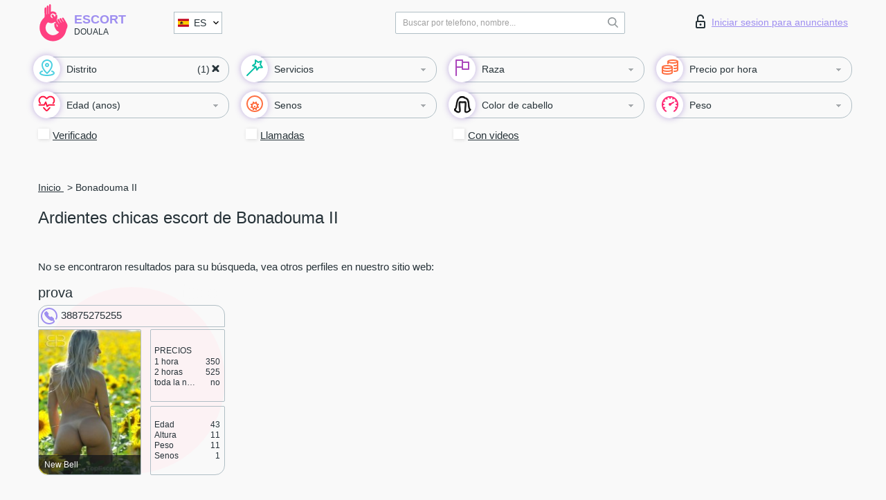

--- FILE ---
content_type: text/html; charset=UTF-8;
request_url: https://escortdouala.com/es/location-bonadouma-ii/
body_size: 8389
content:
<!DOCTYPE html>
<html lang="es">
<head>
	<meta http-equiv=Content-Type content="text/html;charset=UTF-8" />
	<meta http-equiv="X-UA-Compatible" content="IE=edge" />
	<meta name="viewport" content="width=device-width, minimum-scale=1, maximum-scale=1" />



	<title>Halla ardientes putas en Bonadouma II, chicas escort desnudas</title>

	<meta name="description" content="Del mejor sitio independiente Bonadouma II de escorts – ¡las más ardientes chicas escorts de la zona! Elige una hermosa compañía femenina adulta en el área ">

		
	<!--Language-->
	<link rel="alternate" hreflang="x-default" href="https://escortdouala.com/location-bonadouma-ii/" />
		<link rel="alternate" hreflang="en" href="https://escortdouala.com/en/location-bonadouma-ii/" />
		<link rel="alternate" hreflang="pt" href="https://escortdouala.com/pt/location-bonadouma-ii/" />
		<link rel="alternate" hreflang="fr" href="https://escortdouala.com/fr/location-bonadouma-ii/" />
		<link rel="alternate" hreflang="es" href="https://escortdouala.com/es/location-bonadouma-ii/" />
		<link rel="alternate" hreflang="de" href="https://escortdouala.com/de/location-bonadouma-ii/" />
		<link rel="alternate" hreflang="ru" href="https://escortdouala.com/ru/location-bonadouma-ii/" />
		<link rel="canonical" href="https://escortdouala.com/es/location-bonadouma-ii/">

	<!-- different favicon -->
	<link rel="shortcut icon" href="/site1/favicons/favicon.ico" type="image/x-icon" />
	<link rel="apple-touch-icon" href="/site1/favicons/apple-touch-icon.png" />
	<link rel="apple-touch-icon" sizes="57x57" href="/site1/favicons/apple-touch-icon-57x57.png" />
	<link rel="apple-touch-icon" sizes="72x72" href="/site1/favicons/apple-touch-icon-72x72.png" />
	<link rel="apple-touch-icon" sizes="76x76" href="/site1/favicons/apple-touch-icon-76x76.png" />
	<link rel="apple-touch-icon" sizes="114x114" href="/site1/favicons/apple-touch-icon-114x114.png" />
	<link rel="apple-touch-icon" sizes="120x120" href="/site1/favicons/apple-touch-icon-120x120.png" />
	<link rel="apple-touch-icon" sizes="144x144" href="/site1/favicons/apple-touch-icon-144x144.png" />
	<link rel="apple-touch-icon" sizes="152x152" href="/site1/favicons/apple-touch-icon-152x152.png" />
	<link rel="apple-touch-icon" sizes="180x180" href="/site1/favicons/apple-touch-icon-180x180.png" />
	<!--/ different favicon -->
	
	
	<!-- HTML5 Shim and Respond.js IE8 support of HTML5 elements and media queries -->
	<!--[if IE]>
			<script src="//cdnjs.cloudflare.com/ajax/libs/html5shiv/3.7.3/html5shiv.min.js"></script>
			<link href= "css/ie.css" rel= "stylesheet" media= "all" />
		<![endif]-->
	<link rel="stylesheet" type="text/css" href="/site1/css/app.min.css" />
</head>

<body class="home">
	
	
	<!-- header -->
	<div class="up-wrap">
		<div class="up-box">&#8963;</div>
	</div>
	<header id="header" class="header">
		<!-- top -->
		<div class="header-top">
			<div class="container">
				<!-- logo -->
				<a href="/es/" class="logo">
					<img src="/site1/images/logo.svg" class="logo__img" alt="logo">
					<span class="logo__text">
						Escort<br>
						<i>Douala</i>
					</span>
				</a>
				<div class="local ">
	                <!-- lang -->
	                <div class="lang_dropdown">
	                    <div class="lang_dropbtn lang_es">ES</div>
	                    	                    <div class="lang_dropdown-content">
	                        	                        	                        <a class="lang_en lngs" href="/en/location-bonadouma-ii/">EN</a>
	                        	                        	                        	                        <a class="lang_pt lngs" href="/pt/location-bonadouma-ii/">PT</a>
	                        	                        	                        	                        <a class="lang_fr lngs" href="/fr/location-bonadouma-ii/">FR</a>
	                        	                        	                        	                        	                        	                        	                        <a class="lang_de lngs" href="/de/location-bonadouma-ii/">DE</a>
	                        	                        	                        	                        <a class="lang_ru lngs" href="/ru/location-bonadouma-ii/">RU</a>
	                        	                        	                    </div>
	                    	                </div>
	                <!-- end lang -->
      			</div>
				<!-- login -->
				<a href="/user.php?lang=es" class="login"><i class="icon icon-lock"></i>Iniciar sesion <span>para anunciantes</span></a>
				<!-- form -->
				<button class="toggle-search" type="button">
					<img src="/site1/images/search.svg" class="icon-search-lg">
				</button>

				<div id="form-search" class="form-search topsearch ">
					<button type="submit" class="btn-search"><i class="icon icon-search"></i>
					</button>
					<input type="text" class="form-search__input topsearch" name="topsearch" placeholder="Buscar por telefono, nombre...">
				</div>
			</div>
		</div>

							<!-- menu button -->
		<button id="menu-button" class="menu-button" type="button"><span class="burger-icon"></span>
		</button>
		<!-- menu -->
		<nav id="menu" class="menu" role="navigation">
			<ul class="menu-list container">
				<li class="menu-list__item menu-list__item_box toggle-dropdown parent">
					<a href="#" rel="nofollow"><span class="wrap-icon"><i class="icon icon-local"></i></span><span class="toggle-span">Distrito</span></a>
					<!-- submenu -->
					<ul class="submenu">
					<!-- col -->
															                    <!-- District -->
																	<li class="submenu-col-1">
							<div class="submenu-list">
																                                								<li class="submenu-list__item">
									<input type="checkbox"  class="menu__checkbox" id="district1" name="district[]" value="4900">
									<label class="menu__label" for="district1" rel="district1">
                                        <span class="menu__text"><a href="/es/location-akwa-nord">Akwa Nord</a> </span>
                                    </label>
								</li>
								
								                                								<li class="submenu-list__item">
									<input type="checkbox"  class="menu__checkbox" id="district2" name="district[]" value="4889">
									<label class="menu__label" for="district2" rel="district2">
                                        <span class="menu__text"><a href="/es/location-bali">Bali</a> </span>
                                    </label>
								</li>
								
								                                								<li class="submenu-list__item">
									<input type="checkbox"  class="menu__checkbox" id="district3" name="district[]" value="4904">
									<label class="menu__label" for="district3" rel="district3">
                                        <span class="menu__text"><a href="/es/location-bangue">Bangue</a> </span>
                                    </label>
								</li>
								
								                                								<li class="submenu-list__item">
									<input type="checkbox"  class="menu__checkbox" id="district4" name="district[]" value="4899">
									<label class="menu__label" for="district4" rel="district4">
                                        <span class="menu__text"><a href="/es/location-bassa">Bassa</a> </span>
                                    </label>
								</li>
								
								                                								<li class="submenu-list__item">
									<input type="checkbox"  class="menu__checkbox" id="district5" name="district[]" value="4894">
									<label class="menu__label" for="district5" rel="district5">
                                        <span class="menu__text"><a href="/es/location-bepanda">Bepanda</a> </span>
                                    </label>
								</li>
								
								                                								<li class="submenu-list__item">
									<input type="checkbox"  class="menu__checkbox" id="district6" name="district[]" value="4891">
									<label class="menu__label" for="district6" rel="district6">
                                        <span class="menu__text"><a href="/es/location-bonabekombo">Bonabekombo</a> </span>
                                    </label>
								</li>
								
								                                								<li class="submenu-list__item">
									<input type="checkbox"  checked="checked" class="menu__checkbox" id="district7" name="district[]" value="4885">
									<label class="menu__label" for="district7" rel="district7">
                                        <span class="menu__text"><a href="/es/location-bonadouma-ii">Bonadouma II</a> </span>
                                    </label>
								</li>
								
								                                								<li class="submenu-list__item">
									<input type="checkbox"  class="menu__checkbox" id="district8" name="district[]" value="4901">
									<label class="menu__label" for="district8" rel="district8">
                                        <span class="menu__text"><a href="/es/location-bonamoussadi">Bonamoussadi</a> </span>
                                    </label>
								</li>
								
								                                								<li class="submenu-list__item">
									<input type="checkbox"  class="menu__checkbox" id="district9" name="district[]" value="4883">
									<label class="menu__label" for="district9" rel="district9">
                                        <span class="menu__text"><a href="/es/location-bonanjo">Bonanjo</a> </span>
                                    </label>
								</li>
								
								                                								<li class="submenu-list__item">
									<input type="checkbox"  class="menu__checkbox" id="district10" name="district[]" value="4886">
									<label class="menu__label" for="district10" rel="district10">
                                        <span class="menu__text"><a href="/es/location-bonapriso">Bonapriso</a> </span>
                                    </label>
								</li>
								
								                                								<li class="submenu-list__item">
									<input type="checkbox"  class="menu__checkbox" id="district11" name="district[]" value="4892">
									<label class="menu__label" for="district11" rel="district11">
                                        <span class="menu__text"><a href="/es/location-deido">Deido</a> </span>
                                    </label>
								</li>
								
								                                								<li class="submenu-list__item">
									<input type="checkbox"  class="menu__checkbox" id="district12" name="district[]" value="4902">
									<label class="menu__label" for="district12" rel="district12">
                                        <span class="menu__text"><a href="/es/location-denver">Denver</a> </span>
                                    </label>
								</li>
								
								                                								<li class="submenu-list__item">
									<input type="checkbox"  class="menu__checkbox" id="district13" name="district[]" value="4906">
									<label class="menu__label" for="district13" rel="district13">
                                        <span class="menu__text"><a href="/es/location-denver-city">Denver City</a> </span>
                                    </label>
								</li>
								
								                                								<li class="submenu-list__item">
									<input type="checkbox"  class="menu__checkbox" id="district14" name="district[]" value="4903">
									<label class="menu__label" for="district14" rel="district14">
                                        <span class="menu__text"><a href="/es/location-kotto-bloc">Kotto-Bloc</a> </span>
                                    </label>
								</li>
								
								                                								<li class="submenu-list__item">
									<input type="checkbox"  class="menu__checkbox" id="district15" name="district[]" value="4905">
									<label class="menu__label" for="district15" rel="district15">
                                        <span class="menu__text"><a href="/es/location-logbessou-sunshinecity">Logbessou - SunShineCity</a> </span>
                                    </label>
								</li>
								
								                                								<li class="submenu-list__item">
									<input type="checkbox"  class="menu__checkbox" id="district16" name="district[]" value="4907">
									<label class="menu__label" for="district16" rel="district16">
                                        <span class="menu__text"><a href="/es/location-logpom">Logpom</a> </span>
                                    </label>
								</li>
								
								                                								<li class="submenu-list__item">
									<input type="checkbox"  class="menu__checkbox" id="district17" name="district[]" value="4895">
									<label class="menu__label" for="district17" rel="district17">
                                        <span class="menu__text"><a href="/es/location-ndogbati">Ndogbati</a> </span>
                                    </label>
								</li>
								
								                                								<li class="submenu-list__item">
									<input type="checkbox"  class="menu__checkbox" id="district18" name="district[]" value="4898">
									<label class="menu__label" for="district18" rel="district18">
                                        <span class="menu__text"><a href="/es/location-new-bell">New Bell</a> </span>
                                    </label>
								</li>
								
								                                								<li class="submenu-list__item">
									<input type="checkbox"  class="menu__checkbox" id="district19" name="district[]" value="4893">
									<label class="menu__label" for="district19" rel="district19">
                                        <span class="menu__text"><a href="/es/location-new-deido">New Deido</a> </span>
                                    </label>
								</li>
								
								                                								<li class="submenu-list__item">
									<input type="checkbox"  class="menu__checkbox" id="district20" name="district[]" value="4890">
									<label class="menu__label" for="district20" rel="district20">
                                        <span class="menu__text"><a href="/es/location-nkane">Nkane</a> </span>
                                    </label>
								</li>
								
								                                								<li class="submenu-list__item">
									<input type="checkbox"  class="menu__checkbox" id="district21" name="district[]" value="4897">
									<label class="menu__label" for="district21" rel="district21">
                                        <span class="menu__text"><a href="/es/location-nkololoun">Nkololoun</a> </span>
                                    </label>
								</li>
								
								                                								<li class="submenu-list__item">
									<input type="checkbox"  class="menu__checkbox" id="district22" name="district[]" value="4887">
									<label class="menu__label" for="district22" rel="district22">
                                        <span class="menu__text"><a href="/es/location-nkondo">Nkondo</a> </span>
                                    </label>
								</li>
								
								                                								<li class="submenu-list__item">
									<input type="checkbox"  class="menu__checkbox" id="district23" name="district[]" value="4888">
									<label class="menu__label" for="district23" rel="district23">
                                        <span class="menu__text"><a href="/es/location-nkongmondo">Nkongmondo</a> </span>
                                    </label>
								</li>
								
								                                								<li class="submenu-list__item">
									<input type="checkbox"  class="menu__checkbox" id="district24" name="district[]" value="4896">
									<label class="menu__label" for="district24" rel="district24">
                                        <span class="menu__text"><a href="/es/location-yabassi">Yabassi</a> </span>
                                    </label>
								</li>
								
								                                								<li class="submenu-list__item">
									<input type="checkbox"  class="menu__checkbox" id="district25" name="district[]" value="4908">
									<label class="menu__label" for="district25" rel="district25">
                                        <span class="menu__text"><a href="/es/location-yapoma">Yapoma</a> </span>
                                    </label>
								</li>
								
								                                								<li class="submenu-list__item">
									<input type="checkbox"  class="menu__checkbox" id="district26" name="district[]" value="4884">
									<label class="menu__label" for="district26" rel="district26">
                                        <span class="menu__text"><a href="/es/location-youpwe">Youpwe</a> </span>
                                    </label>
								</li>
															</div>
						</li>

						<li class="submenu-col-1">
							<ul class="submenu-list">
								
															</ul>
						</li>
											</ul>
				</li>

								

				<li class="menu-list__item menu-list__item_box toggle-dropdown">
					<a href="#" class="menu-list__link" rel="nofollow"><span class="wrap-icon"><i class="icon icon-service"></i></span><span class="toggle-span">Servicios</span></a>
					<!-- submenu -->
					<ul class="submenu submenu_category">
						<!-- col -->
						<li class="submenu-col-3">
                                                                                                <!-- start sex -->
                                    <ul class="submenu-list">
                                        <li class="submenu-list__title">Sexo</li>
                                        										                                            <li class="submenu-list__item">
                                            	<input type="checkbox"  class="menu__checkbox serv" id="sex27" name="service[]" value="4">
                                                <label class="menu__label" for="sex27" rel="sex27">
                                                	<span class="menu__text"><a href="/es/service-classic-sex">Clásico sexo</a> </span>
                                                </label>
                                            </li>
                                        										                                            <li class="submenu-list__item">
                                            	<input type="checkbox"  class="menu__checkbox serv" id="sex28" name="service[]" value="2">
                                                <label class="menu__label" for="sex28" rel="sex28">
                                                	<span class="menu__text"><a href="/es/service-a-level">Un nivel</a> </span>
                                                </label>
                                            </li>
                                        										                                            <li class="submenu-list__item">
                                            	<input type="checkbox"  class="menu__checkbox serv" id="sex29" name="service[]" value="3">
                                                <label class="menu__label" for="sex29" rel="sex29">
                                                	<span class="menu__text"><a href="/es/service-owo-oral-without-condom">OWO - oral sin condón</a> </span>
                                                </label>
                                            </li>
                                        										                                            <li class="submenu-list__item">
                                            	<input type="checkbox"  class="menu__checkbox serv" id="sex30" name="service[]" value="19">
                                                <label class="menu__label" for="sex30" rel="sex30">
                                                	<span class="menu__text"><a href="/es/service-group-sex">Sexo grupal</a> </span>
                                                </label>
                                            </li>
                                        										                                            <li class="submenu-list__item">
                                            	<input type="checkbox"  class="menu__checkbox serv" id="sex31" name="service[]" value="29">
                                                <label class="menu__label" for="sex31" rel="sex31">
                                                	<span class="menu__text"><a href="/es/service-double-penetration">Doble penetración</a> </span>
                                                </label>
                                            </li>
                                        										                                            <li class="submenu-list__item">
                                            	<input type="checkbox"  class="menu__checkbox serv" id="sex32" name="service[]" value="7">
                                                <label class="menu__label" for="sex32" rel="sex32">
                                                	<span class="menu__text"><a href="/es/service-toys">Juguetes</a> </span>
                                                </label>
                                            </li>
                                        										                                            <li class="submenu-list__item">
                                            	<input type="checkbox"  class="menu__checkbox serv" id="sex33" name="service[]" value="12">
                                                <label class="menu__label" for="sex33" rel="sex33">
                                                	<span class="menu__text"><a href="/es/service-fetish">Fetiche</a> </span>
                                                </label>
                                            </li>
                                                                            </ul>
                                    <!-- end sex -->
                                                                                                                                                                                                                                                                                                                                                                                                                                                                                                                                                                                                                                                                                                                                                                                                                                                                                                                                                                                                                                                                                                                            <!-- start Additionally -->
                                    <ul class="submenu-list">
                                        <li class="submenu-list__title">Adicionalmente</li>
                                        										                                            <li class="submenu-list__item">
                                            	<input type="checkbox"  class="menu__checkbox serv" id="additionally34" name="service[]" value="14">
                                                <label class="menu__label" for="additionally34" rel="additionally34">
                                                	<span class="menu__text"><a href="/es/service-escort">Escolta</a> </span>
                                                </label>
                                            </li>
                                        										                                            <li class="submenu-list__item">
                                            	<input type="checkbox"  class="menu__checkbox serv" id="additionally35" name="service[]" value="35">
                                                <label class="menu__label" for="additionally35" rel="additionally35">
                                                	<span class="menu__text"><a href="/es/service-photography">Fotografía</a> </span>
                                                </label>
                                            </li>
                                        										                                            <li class="submenu-list__item">
                                            	<input type="checkbox"  class="menu__checkbox serv" id="additionally36" name="service[]" value="28">
                                                <label class="menu__label" for="additionally36" rel="additionally36">
                                                	<span class="menu__text"><a href="/es/service-there-is-a-young-man-for-a-couple">Hay un hombre joven por pareja</a> </span>
                                                </label>
                                            </li>
                                        										                                            <li class="submenu-list__item">
                                            	<input type="checkbox"  class="menu__checkbox serv" id="additionally37" name="service[]" value="18">
                                                <label class="menu__label" for="additionally37" rel="additionally37">
                                                	<span class="menu__text"><a href="/es/service-couples">Parejas</a> </span>
                                                </label>
                                            </li>
                                        										                                            <li class="submenu-list__item">
                                            	<input type="checkbox"  class="menu__checkbox serv" id="additionally38" name="service[]" value="31">
                                                <label class="menu__label" for="additionally38" rel="additionally38">
                                                	<span class="menu__text"><a href="/es/service-washing-in-the-shower">Lavado en la ducha</a> </span>
                                                </label>
                                            </li>
                                        										                                            <li class="submenu-list__item">
                                            	<input type="checkbox"  class="menu__checkbox serv" id="additionally39" name="service[]" value="15">
                                                <label class="menu__label" for="additionally39" rel="additionally39">
                                                	<span class="menu__text"><a href="/es/service-pipshaw">Pipshaw</a> </span>
                                                </label>
                                            </li>
                                        										                                            <li class="submenu-list__item">
                                            	<input type="checkbox"  class="menu__checkbox serv" id="additionally40" name="service[]" value="27">
                                                <label class="menu__label" for="additionally40" rel="additionally40">
                                                	<span class="menu__text"><a href="/es/service-rimming">Rimming</a> </span>
                                                </label>
                                            </li>
                                                                            </ul>
                                    <!-- end Additionally -->
                                                                                                                                                                                                    </li>

                        <li class="submenu-col-3">
                                                                                                                                                                                                                                                                                                                                                                                                                                                                        <!-- start Massage -->
                                    <ul class="submenu-list">
                                        <li class="submenu-list__title">Masaje</li>
                                        										                                            <li class="submenu-list__item">
                                            	<input type="checkbox"  class="menu__checkbox serv" id="massage41" name="service[]" value="30">
                                                <label class="menu__label" for="massage41">
                                                	<span class="menu__text"><a href="/es/service-professional-massage">Masaje profesional</a> </span>
                                                </label>
                                            </li>
                                        										                                            <li class="submenu-list__item">
                                            	<input type="checkbox"  class="menu__checkbox serv" id="massage42" name="service[]" value="24">
                                                <label class="menu__label" for="massage42">
                                                	<span class="menu__text"><a href="/es/service-erotic-massage">Masaje erótico</a> </span>
                                                </label>
                                            </li>
                                        										                                            <li class="submenu-list__item">
                                            	<input type="checkbox"  class="menu__checkbox serv" id="massage43" name="service[]" value="20">
                                                <label class="menu__label" for="massage43">
                                                	<span class="menu__text"><a href="/es/service-urologic-massage">Masaje urológico</a> </span>
                                                </label>
                                            </li>
                                        										                                            <li class="submenu-list__item">
                                            	<input type="checkbox"  class="menu__checkbox serv" id="massage44" name="service[]" value="40">
                                                <label class="menu__label" for="massage44">
                                                	<span class="menu__text"><a href="/es/service-thai-massage">Masaje tailandés</a> </span>
                                                </label>
                                            </li>
                                        										                                            <li class="submenu-list__item">
                                            	<input type="checkbox"  class="menu__checkbox serv" id="massage45" name="service[]" value="44">
                                                <label class="menu__label" for="massage45">
                                                	<span class="menu__text"><a href="/es/service-massotherapy">Masoterapia</a> </span>
                                                </label>
                                            </li>
                                        										                                            <li class="submenu-list__item">
                                            	<input type="checkbox"  class="menu__checkbox serv" id="massage46" name="service[]" value="42">
                                                <label class="menu__label" for="massage46">
                                                	<span class="menu__text"><a href="/es/service-four-hand-massage">Masaje a cuatro manos</a> </span>
                                                </label>
                                            </li>
                                        										                                            <li class="submenu-list__item">
                                            	<input type="checkbox"  class="menu__checkbox serv" id="massage47" name="service[]" value="43">
                                                <label class="menu__label" for="massage47">
                                                	<span class="menu__text"><a href="/es/service-sports-massage">Masaje deportivo</a> </span>
                                                </label>
                                            </li>
                                        										                                            <li class="submenu-list__item">
                                            	<input type="checkbox"  class="menu__checkbox serv" id="massage48" name="service[]" value="6">
                                                <label class="menu__label" for="massage48">
                                                	<span class="menu__text"><a href="/es/service-relaxing-massage">Masaje relajante</a> </span>
                                                </label>
                                            </li>
                                        										                                            <li class="submenu-list__item">
                                            	<input type="checkbox"  class="menu__checkbox serv" id="massage49" name="service[]" value="41">
                                                <label class="menu__label" for="massage49">
                                                	<span class="menu__text"><a href="/es/service-sakura-branch">Rama de Sakura</a> </span>
                                                </label>
                                            </li>
                                                                            </ul>
                                    <!-- end Massage -->
                                                                                                                                                                                                                                                                                                                                                                                                                                                                                                                                                                                                                                                                                                                                                                                                                                                                                                            <!-- start Striptease -->
                                    <ul class="submenu-list">
                                        <li class="submenu-list__title">Estriptís</li>
                                        										                                            <li class="submenu-list__item">
                                            	<input type="checkbox"  class="menu__checkbox serv" id="strip50" name="service[]" value="17">
                                                <label class="menu__label" for="strip50">
                                                	<span class="menu__text"><a href="/es/service-striptease">Estriptís</a> </span>
                                                </label>
                                            </li>
                                        										                                            <li class="submenu-list__item">
                                            	<input type="checkbox"  class="menu__checkbox serv" id="strip51" name="service[]" value="21">
                                                <label class="menu__label" for="strip51">
                                                	<span class="menu__text"><a href="/es/service-belly-dance">Danza del vientre</a> </span>
                                                </label>
                                            </li>
                                        										                                            <li class="submenu-list__item">
                                            	<input type="checkbox"  class="menu__checkbox serv" id="strip52" name="service[]" value="5">
                                                <label class="menu__label" for="strip52">
                                                	<span class="menu__text"><a href="/es/service-lesbian">Lesbiana</a> </span>
                                                </label>
                                            </li>
                                                                            </ul>
                                    <!-- end Striptease -->
                                                                                    </li>

                        <li class="submenu-col-3">
                                                                                                                                                                                                                                                                                                                                                                                                            <!-- start BDSM -->
                                    <ul class="submenu-list">
                                        <li class="submenu-list__title">BDSM</li>
                                        										                                            <li class="submenu-list__item">
                                            	<input type="checkbox"  class="menu__checkbox serv" id="bdsm53" name="service[]" value="10">
                                                <label class="menu__label" for="bdsm53">
                                                	<span class="menu__text"><a href="/es/service-mistress">Amante</a> </span>
                                                </label>
                                            </li>
                                        										                                            <li class="submenu-list__item">
                                            	<input type="checkbox"  class="menu__checkbox serv" id="bdsm54" name="service[]" value="32">
                                                <label class="menu__label" for="bdsm54">
                                                	<span class="menu__text"><a href="/es/service-light-domination">Dominación de la luz</a> </span>
                                                </label>
                                            </li>
                                        										                                            <li class="submenu-list__item">
                                            	<input type="checkbox"  class="menu__checkbox serv" id="bdsm55" name="service[]" value="11">
                                                <label class="menu__label" for="bdsm55">
                                                	<span class="menu__text"><a href="/es/service-bdsm">BDSM</a> </span>
                                                </label>
                                            </li>
                                        										                                            <li class="submenu-list__item">
                                            	<input type="checkbox"  class="menu__checkbox serv" id="bdsm56" name="service[]" value="22">
                                                <label class="menu__label" for="bdsm56">
                                                	<span class="menu__text"><a href="/es/service-slave">Esclavo</a> </span>
                                                </label>
                                            </li>
                                        										                                            <li class="submenu-list__item">
                                            	<input type="checkbox"  class="menu__checkbox serv" id="bdsm57" name="service[]" value="13">
                                                <label class="menu__label" for="bdsm57">
                                                	<span class="menu__text"><a href="/es/service-strap-on">Correa</a> </span>
                                                </label>
                                            </li>
                                        										                                            <li class="submenu-list__item">
                                            	<input type="checkbox"  class="menu__checkbox serv" id="bdsm58" name="service[]" value="8">
                                                <label class="menu__label" for="bdsm58">
                                                	<span class="menu__text"><a href="/es/service-role-playing-games">Juegos de rol</a> </span>
                                                </label>
                                            </li>
                                        										                                            <li class="submenu-list__item">
                                            	<input type="checkbox"  class="menu__checkbox serv" id="bdsm59" name="service[]" value="51">
                                                <label class="menu__label" for="bdsm59">
                                                	<span class="menu__text"><a href="/es/service-bandage">Vendaje</a> </span>
                                                </label>
                                            </li>
                                        										                                            <li class="submenu-list__item">
                                            	<input type="checkbox"  class="menu__checkbox serv" id="bdsm60" name="service[]" value="52">
                                                <label class="menu__label" for="bdsm60">
                                                	<span class="menu__text"><a href="/es/service-trampling">Pisoteando</a> </span>
                                                </label>
                                            </li>
                                                                            </ul>
                                    <!-- end BDSM -->
                                                                                                                                                                                                                                                                                                                                                                                                                                                                                                                                                                                                                                                            <!-- start Caress -->
                                    <ul class="submenu-list">
                                        <li class="submenu-list__title">Caricia</li>
                                        										                                            <li class="submenu-list__item">
                                            	<input type="checkbox"  class="menu__checkbox serv" id="caress61" name="service[]" value="36">
                                                <label class="menu__label" for="caress61">
                                                	<span class="menu__text"><a href="/es/service-blowjob-condom">Condón mamada</a> </span>
                                                </label>
                                            </li>
                                        										                                            <li class="submenu-list__item">
                                            	<input type="checkbox"  class="menu__checkbox serv" id="caress62" name="service[]" value="23">
                                                <label class="menu__label" for="caress62">
                                                	<span class="menu__text"><a href="/es/service-gfe">Una experiencia de novia</a> </span>
                                                </label>
                                            </li>
                                        										                                            <li class="submenu-list__item">
                                            	<input type="checkbox"  class="menu__checkbox serv" id="caress63" name="service[]" value="37">
                                                <label class="menu__label" for="caress63">
                                                	<span class="menu__text"><a href="/es/service-deepthroating-blowjob">Mamada de garganta profunda</a> </span>
                                                </label>
                                            </li>
                                        										                                            <li class="submenu-list__item">
                                            	<input type="checkbox"  class="menu__checkbox serv" id="caress64" name="service[]" value="25">
                                                <label class="menu__label" for="caress64">
                                                	<span class="menu__text"><a href="/es/service-blowjob-in-the-car">Mamada en el coche</a> </span>
                                                </label>
                                            </li>
                                        										                                            <li class="submenu-list__item">
                                            	<input type="checkbox"  class="menu__checkbox serv" id="caress65" name="service[]" value="1">
                                                <label class="menu__label" for="caress65">
                                                	<span class="menu__text"><a href="/es/service-cunnilingus">Cunnilingus</a> </span>
                                                </label>
                                            </li>
                                        										                                            <li class="submenu-list__item">
                                            	<input type="checkbox"  class="menu__checkbox serv" id="caress66" name="service[]" value="38">
                                                <label class="menu__label" for="caress66">
                                                	<span class="menu__text"><a href="/es/service-anilingus">Anilingus</a> </span>
                                                </label>
                                            </li>
                                                                            </ul>
                                    <!-- end Caress -->
                                                                                                                                                                                                                                                                                                                                                                                                </li>

                        <li class="submenu-col-3">
                                                                                                                                                                                                                                                                                                                                                                                                                                                                                                                                                                                                <!-- start Fisting -->
                                    <ul class="submenu-list">
                                        <li class="submenu-list__title">Fisting</li>
                                        										                                            <li class="submenu-list__item">
                                            	<input type="checkbox"  class="menu__checkbox serv" id="fisting67" name="service[]" value="46">
                                                <label class="menu__label" for="fisting67">
                                                	<span class="menu__text"><a href="/es/service-classic-fisting">Fisting clásico</a> </span>
                                                </label>
                                            </li>
                                        										                                            <li class="submenu-list__item">
                                            	<input type="checkbox"  class="menu__checkbox serv" id="fisting68" name="service[]" value="47">
                                                <label class="menu__label" for="fisting68">
                                                	<span class="menu__text"><a href="/es/service-anal-fisting">Fisting anal</a> </span>
                                                </label>
                                            </li>
                                        										                                            <li class="submenu-list__item">
                                            	<input type="checkbox"  class="menu__checkbox serv" id="fisting69" name="service[]" value="48">
                                                <label class="menu__label" for="fisting69">
                                                	<span class="menu__text"><a href="/es/service-extreme-fisting">Puño extremo</a> </span>
                                                </label>
                                            </li>
                                                                            </ul>
                                    <!-- end Fisting -->
                                                                                                                                                                                                                                                                                    <!-- start Cum -->
                                    <ul class="submenu-list">
                                        <li class="submenu-list__title">Semen</li>
                                                                                                                            <li class="submenu-list__item">
                                            	<input type="checkbox"  class="menu__checkbox serv" id="cum70" name="service[]" value="33">
                                                <label class="menu__label" for="cum70">
                                                	<span class="menu__text"><a href="/es/service-cim">Semen en la boca</a> </span>
                                                </label>
                                            </li>
                                                                                                                            <li class="submenu-list__item">
                                            	<input type="checkbox"  class="menu__checkbox serv" id="cum71" name="service[]" value="34">
                                                <label class="menu__label" for="cum71">
                                                	<span class="menu__text"><a href="/es/service-cob">Cum On Breast</a> </span>
                                                </label>
                                            </li>
                                                                                                                            <li class="submenu-list__item">
                                            	<input type="checkbox"  class="menu__checkbox serv" id="cum72" name="service[]" value="45">
                                                <label class="menu__label" for="cum72">
                                                	<span class="menu__text"><a href="/es/service-cif">Cum In Face</a> </span>
                                                </label>
                                            </li>
                                                                            </ul>
                                    <!-- end Cum -->
                                                                                                                                                                                                                                                                                                                                                                                                                                                                                                                                                                                                                                                                                                                                                                                    <!-- start WS -->
                                    <ul class="submenu-list">
                                        <li class="submenu-list__title">Deporte acuático</li>
                                        										                                            <li class="submenu-list__item">
                                                <input type="checkbox"  class="menu__checkbox serv" id="ws73" name="service[]" value="9">
                                                <label class="menu__label" for="ws73">
                                                	<span class="menu__text"><a href="/es/service-ws-giving">Deportes acuáticos dando</a> </span>
                                                </label>
                                            </li>
                                        										                                            <li class="submenu-list__item">
                                                <input type="checkbox"  class="menu__checkbox serv" id="ws74" name="service[]" value="39">
                                                <label class="menu__label" for="ws74">
                                                	<span class="menu__text"><a href="/es/service-ws-getting">Deportes acuáticos recibiendo</a> </span>
                                                </label>
                                            </li>
                                                                            </ul>
                                    <!-- end WS -->
                                                                                                                                                                                                                                                                                                                                                                                                                                                                                                						</li>
					</ul>
				</li>

				<li class="menu-list__item menu-list__item_box toggle-dropdown parent">
					<a href="#" class="menu-list__link" rel="nofollow"><span class="wrap-icon"><i class="icon icon-national"></i></span><span class="toggle-span">Raza</span></a>
					<!-- submenu -->
					<ul class="submenu">
																	        <li class="submenu-list__item">
					        	<input type="checkbox"  class="menu__checkbox cou" id="nat75" name="nationals[]" value="1">
					        	<label class="menu__label" for="nat75">
					        	<span class="menu__text"><a href="/es/nation-arab">Árabe</a> </span>
					        	</label>
					        </li>
																	        <li class="submenu-list__item">
					        	<input type="checkbox"  class="menu__checkbox cou" id="nat76" name="nationals[]" value="2">
					        	<label class="menu__label" for="nat76">
					        	<span class="menu__text"><a href="/es/nation-asian">Asiáticas</a> </span>
					        	</label>
					        </li>
																	        <li class="submenu-list__item">
					        	<input type="checkbox"  class="menu__checkbox cou" id="nat77" name="nationals[]" value="3">
					        	<label class="menu__label" for="nat77">
					        	<span class="menu__text"><a href="/es/nation-ebony-black">Negro</a> </span>
					        	</label>
					        </li>
																	        <li class="submenu-list__item">
					        	<input type="checkbox"  class="menu__checkbox cou" id="nat78" name="nationals[]" value="4">
					        	<label class="menu__label" for="nat78">
					        	<span class="menu__text"><a href="/es/nation-european-white">Europeas (blancas)</a> </span>
					        	</label>
					        </li>
																	        <li class="submenu-list__item">
					        	<input type="checkbox"  class="menu__checkbox cou" id="nat79" name="nationals[]" value="5">
					        	<label class="menu__label" for="nat79">
					        	<span class="menu__text"><a href="/es/nation-indian">Indias</a> </span>
					        	</label>
					        </li>
																	        <li class="submenu-list__item">
					        	<input type="checkbox"  class="menu__checkbox cou" id="nat80" name="nationals[]" value="6">
					        	<label class="menu__label" for="nat80">
					        	<span class="menu__text"><a href="/es/nation-latin">Latinas</a> </span>
					        	</label>
					        </li>
																	        <li class="submenu-list__item">
					        	<input type="checkbox"  class="menu__checkbox cou" id="nat81" name="nationals[]" value="7">
					        	<label class="menu__label" for="nat81">
					        	<span class="menu__text"><a href="/es/nation-mixed">Mezclado</a> </span>
					        	</label>
					        </li>
											</ul>
				</li>

				<!-- new filters -->
				<!-- price -->
				<li class="menu-list__item menu-list__item_box toggle-dropdown parent">
			        <a href="#price" rel="nofollow"><span class="wrap-icon"><i class="icon icon-cash"></i></span><span class="toggle-span">Precio por hora</span></a>
			        <!-- submenu -->
			        <ul class="submenu">
			            <!-- col -->
			            <li class="submenu-col-1">
			                <ul class="submenu-list">
			                    			                    <input class="menu__checkbox" type="checkbox" name="search-bl" value="1" id="search-1"  />
			                    <label class="menu__label" for="search-1"><span class="menu__text"><a href="/es/pricecheap/">1-100</a> </span></label>
			                    			                    <input class="menu__checkbox" type="checkbox" name="search-bl" value="5" id="search-5"  />
			                    <label class="menu__label" for="search-5"><span class="menu__text"><a href="/es/price100-250/">100-250</a> </span></label>
			                    			                    <input class="menu__checkbox" type="checkbox" name="search-bl" value="18" id="search-18"  />
			                    <label class="menu__label" for="search-18"><span class="menu__text"><a href="/es/price250-500/">250-500</a> </span></label>
			                    			                    <input class="menu__checkbox" type="checkbox" name="search-bl" value="31" id="search-31"  />
			                    <label class="menu__label" for="search-31"><span class="menu__text"><a href="/es/price500-1000/">500-1000</a> </span></label>
			                    			                    <input class="menu__checkbox" type="checkbox" name="search-bl" value="190" id="search-190"  />
			                    <label class="menu__label" for="search-190"><span class="menu__text"><a href="/es/price1000-5000/">1000-5000</a> </span></label>
			                    			                </ul>
			            </li>
			        </ul>
			    </li>

			    <!-- age -->
			    <li class="menu-list__item menu-list__item_box toggle-dropdown parent">
			        <a href="#" rel="nofollow"><span class="wrap-icon"><i class="icon icon-hart"></i></span><span class="toggle-span">Edad (anos)</span></a>
			        <!-- submenu -->
			        <ul class="submenu">
			            <!-- col -->
			            <li class="submenu-col-1">
			                <ul class="submenu-list">
			                    			                    <input class="menu__checkbox" type="checkbox" name="search-bl" value="2" id="search-2"  />
			                    <label class="menu__label" for="search-2"><span class="menu__text"><a href="/es/age18-20/">18-20</a> </span></label>
			                    			                    <input class="menu__checkbox" type="checkbox" name="search-bl" value="13" id="search-13"  />
			                    <label class="menu__label" for="search-13"><span class="menu__text"><a href="/es/age21-25/">21-25</a> </span></label>
			                    			                    <input class="menu__checkbox" type="checkbox" name="search-bl" value="14" id="search-14"  />
			                    <label class="menu__label" for="search-14"><span class="menu__text"><a href="/es/age26-30/">26-30</a> </span></label>
			                    			                    <input class="menu__checkbox" type="checkbox" name="search-bl" value="15" id="search-15"  />
			                    <label class="menu__label" for="search-15"><span class="menu__text"><a href="/es/age31-35/">31-35</a> </span></label>
			                    			                    <input class="menu__checkbox" type="checkbox" name="search-bl" value="16" id="search-16"  />
			                    <label class="menu__label" for="search-16"><span class="menu__text"><a href="/es/age36-40/">36-40</a> </span></label>
			                    			                    <input class="menu__checkbox" type="checkbox" name="search-bl" value="17" id="search-17"  />
			                    <label class="menu__label" for="search-17"><span class="menu__text"><a href="/es/age40-75/">40-75</a> </span></label>
			                    			                </ul>
			            </li>
			        </ul>
			    </li>

			    <!-- bust -->
			    <li class="menu-list__item menu-list__item_box toggle-dropdown parent">
			        <a href="#" rel="nofollow"><span class="wrap-icon"><i class="icon icon-boobs"></i></span><span class="toggle-span">Senos</span></a>
			        <!-- submenu -->
			        <ul class="submenu">
			            <!-- col -->
			            <li class="submenu-col-1">
			                <ul class="submenu-list">
			                    			                    <input class="menu__checkbox" type="checkbox" name="search-bl" value="3" id="search-3"  />
			                    <label class="menu__label" for="search-3"><span class="menu__text"><a href="/es/bust1-2/">1-2</a> </span></label>
			                    			                    <input class="menu__checkbox" type="checkbox" name="search-bl" value="4" id="search-4"  />
			                    <label class="menu__label" for="search-4"><span class="menu__text"><a href="/es/bust2-3/">2-3</a> </span></label>
			                    			                    <input class="menu__checkbox" type="checkbox" name="search-bl" value="11" id="search-11"  />
			                    <label class="menu__label" for="search-11"><span class="menu__text"><a href="/es/bust-medium/">3-4</a> </span></label>
			                    			                    <input class="menu__checkbox" type="checkbox" name="search-bl" value="12" id="search-12"  />
			                    <label class="menu__label" for="search-12"><span class="menu__text"><a href="/es/bust-big/">4+</a> </span></label>
			                    			                </ul>
			            </li>
			        </ul>
			    </li>

				<!-- hair -->
			    <li class="menu-list__item menu-list__item_box toggle-dropdown parent">
			        <a href="#" rel="nofollow"><span class="wrap-icon"><i class="icon icon-hair"></i></span><span class="toggle-span">Color de cabello</span></a>
			        <!-- submenu -->
			        <ul class="submenu">
			            <!-- col -->
			            <li class="submenu-col-1">
			                <ul class="submenu-list">
			                                                    			                    <input class="menu__checkbox" type="checkbox" name="search-bl" value="6" id="search-bl6"  />
			                    <label class="menu__label" for="search-bl6"><span class="menu__text"><a href="/es/blonde/">Rubias </a> </span></label>
			                                                    			                    <input class="menu__checkbox" type="checkbox" name="search-bl" value="7" id="search-bl7"  />
			                    <label class="menu__label" for="search-bl7"><span class="menu__text"><a href="/es/brown/">Morenas</a> </span></label>
			                                                    			                    <input class="menu__checkbox" type="checkbox" name="search-bl" value="8" id="search-bl8"  />
			                    <label class="menu__label" for="search-bl8"><span class="menu__text"><a href="/es/black/">Negro</a> </span></label>
			                                                    			                    <input class="menu__checkbox" type="checkbox" name="search-bl" value="9" id="search-bl9"  />
			                    <label class="menu__label" for="search-bl9"><span class="menu__text"><a href="/es/red/">Pelirrojas</a> </span></label>
			                    			                </ul>
			            </li>
			        </ul>
			    </li>
                <!-- weight -->
                <li class="menu-list__item menu-list__item_box toggle-dropdown parent">
                    <a href="#" rel="nofollow"><span class="wrap-icon"><i class="icon icon-libra"></i></span><span class="toggle-span">Peso</span></a>
                    <!-- submenu -->
                    <ul class="submenu">
                        <!-- col -->
                        <li class="submenu-col-1">
                            <ul class="submenu-list">
                                                                                                <input class="menu__checkbox" type="checkbox" name="search-bl" value="26" id="search-bl26"  />
                                <label class="menu__label" for="search-bl26"><span class="menu__text"><a href="/es/w40-50/">Delgaditas</a> </span></label>
                                                                                                <input class="menu__checkbox" type="checkbox" name="search-bl" value="27" id="search-bl27"  />
                                <label class="menu__label" for="search-bl27"><span class="menu__text"><a href="/es/w50-60/">Esbelto</a> </span></label>
                                                                                                <input class="menu__checkbox" type="checkbox" name="search-bl" value="28" id="search-bl28"  />
                                <label class="menu__label" for="search-bl28"><span class="menu__text"><a href="/es/w60-80/">Gorditas</a> </span></label>
                                                                                                <input class="menu__checkbox" type="checkbox" name="search-bl" value="29" id="search-bl29"  />
                                <label class="menu__label" for="search-bl29"><span class="menu__text"><a href="/es/w80-100/">Gordas</a> </span></label>
                                                            </ul>
                        </li>
                    </ul>
                </li>

			    <li class="menu-list__item menu-list__item_box toggle-dropdown li_filter menu-list__item_label">
			    				        <input class="menu__checkbox" type="checkbox" name="search-bl" value="21" id="search-21"  />
	                <label class="menu__label" for="search-21"><span class="menu__text"><a href="/es/checked/">Verificado</a></span></label>
			    </li>

			    <li class="menu-list__item menu-list__item_box toggle-dropdown li_filter menu-list__item_label">
			    				        <input class="menu__checkbox" type="checkbox" name="search-bl" value="22" id="search-22"  />
	                <label class="menu__label" for="search-22"><span class="menu__text"><a href="/es/viezd/">Llamadas</a></span></label>
			    </li>

			    <li class="menu-list__item menu-list__item_box toggle-dropdown li_filter menu-list__item_label">
			    				        <input class="menu__checkbox" type="checkbox" name="search-bl" value="23" id="search-23"  />
	                <label class="menu__label" for="search-23"><span class="menu__text"><a href="/es/isvideo/">Con videos</a></span></label>
			    </li>
			</ul>
			<!--/ new filters -->
		</nav>
		
			</header>

	<main class="wrapper">    <!-- MAIN BREADCRUMBS -->
        <div class="breadcrumbs clearfix">
            <div class="container">
                <ul class="breadcrumbs-list">
                    <li class="breadcrumbs-list__item">
                        <a href="/es/" class="breadcrumbs__item_link link">Inicio </a>
                    </li>
                    <li class="breadcrumbs-list__item">
                        <span>Bonadouma II</span>
                    </li>
                </ul>
            </div>
        </div>

        <!-- title -->
        <div class="title container">
            <h1>Ardientes chicas escort de Bonadouma II</h1>
        </div>
        <!-- cards -->
        <section id="cards" class="cards">
            <div class="container">
                <div class="row">
                          <div class="allformspage">
                    	<p class="col-md-12">No se encontraron resultados para su búsqueda, vea otros perfiles en nuestro sitio web:</p>
<!-- item -->
<div class="col-xs-6 col-md-4 col-lg-3">
	<div class="card">
		<!-- card-panel -->
		<div class="card-panel">
			<a href="/es/prova-2" class="card-panel-item card-panel-item_name"><span>prova</span></a>
			<div class="card-panel-item card-panel-item_tel"><a href="tel:38875275255"><img class="icon" src="/site1/images/phone.svg" alt="tel">38875275255</a></div>
		</div>

		<!-- body -->
		<div class="card-body">
			<!-- image -->
			<a href="/es/prova-2" class="cards__image" rel="nofollow">
				<img src="/small/191/456.jpg" alt="girl">
				<span class="card__subway">New Bell</span>			</a>

			<!-- list -->
			 <!-- noindex -->
			<div class="card-list">

				<!-- item -->
				<div class="card-list-item" style="padding:19px 5px !important;">
					<div class="card-list-item__title">PRECIOS</div>
					<ul class="list">
						<li><span class="truncate">1 hora</span><span>350</span></li>
						<li><span class="truncate">2 horas</span><span>525</span></li>
						<li><span class="truncate">toda la noche</span><span>no</span></li>
					</ul>
				</div>

				<!-- item -->
				<div class="card-list-item" style="padding:19px 5px !important;border-radius:2px 2px 14px 2px">
					<ul class="list">
						<li><span class="truncate">Edad</span><span>43 </span></li>
						<li><span class="truncate">Altura</span><span>11</span></li>
						<li><span class="truncate">Peso</span><span>11</span></li>
						<li><span class="truncate">Senos</span><span>1</span></li>
					</ul>
				</div>

				<!-- check -->
                      			</div>
			 <!-- /noindex -->
		</div>
	</div>
</div>
                    
                    </div>
                </div>
            </div>
        </section></div>
</main>
<input type="hidden" id="siteadvsearchressearch" value="" />

<!-- new-scripts -->
<script language='Javascript' src="/js/jquery.min.js"></script>
<script src="/site1/js/modernizr-custom.min.js"></script>
<script src="/site1/js/jq.min.js"></script>
<script src="/site1/js/app.min.js"></script>

<!-- andrew-scripts -->
<link href="/site1/style.css" rel="stylesheet" type="text/css" />
<link href='//fonts.googleapis.com/css?family=Roboto:400italic,400,700,300&amp;subset=cyrillic' rel='stylesheet' type='text/css' />
<link href='https://maxcdn.bootstrapcdn.com/font-awesome/4.7.0/css/font-awesome.min.css' rel='stylesheet' type='text/css' />
<link rel="stylesheet" href="/js/rangeSlider/css/ion.rangeSlider.css" type="text/css" media="screen" />
<link rel="stylesheet" href="/js/rangeSlider/css/ion.rangeSlider.skinHTML5.css" type="text/css" media="screen" />
<link href="/js/LightGallery/css/lightgallery.css" rel="stylesheet">
<script type="text/javascript" src="//ajax.googleapis.com/ajax/libs/jqueryui/1.11.3/jquery-ui.min.js"></script>

<script language='Javascript' src="/js/main.js"></script>

	<script src="/inc/modules/filters/filter_ajax.js?v=2" language='Javascript'></script>

</body>
<!-- footer -->
</html>